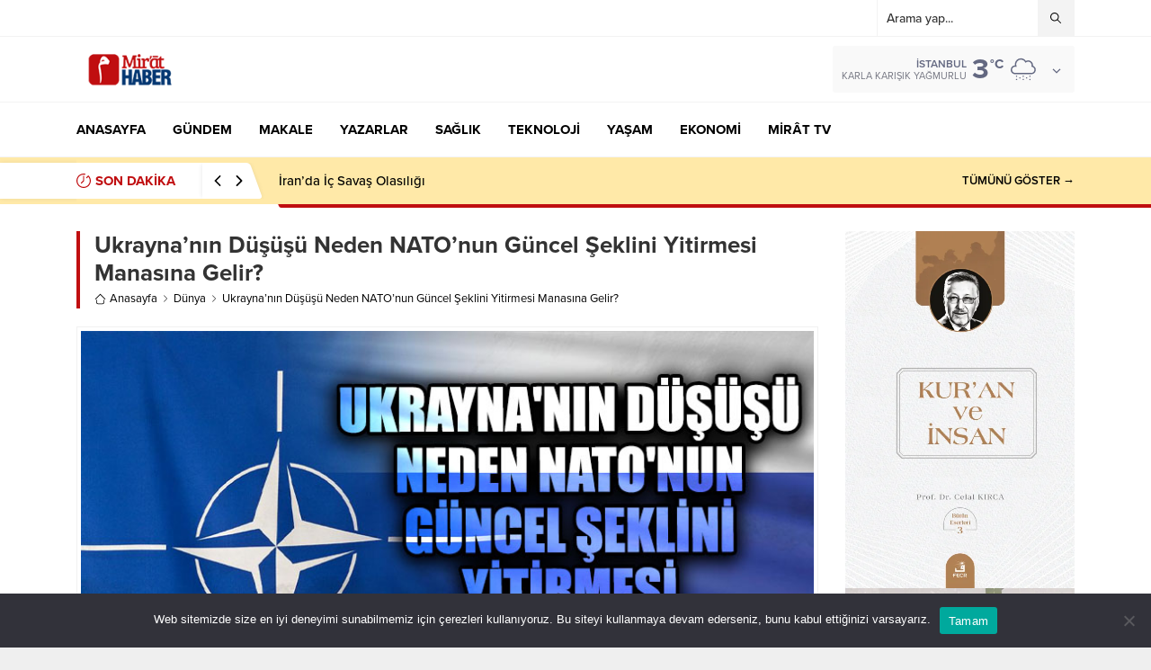

--- FILE ---
content_type: text/html; charset=UTF-8
request_url: https://www.mirathaber.com/wp-admin/admin-ajax.php
body_size: -196
content:
{"data":1146}

--- FILE ---
content_type: text/html; charset=UTF-8
request_url: https://www.mirathaber.com/wp-admin/admin-ajax.php
body_size: -294
content:
{"time":1768731815000}